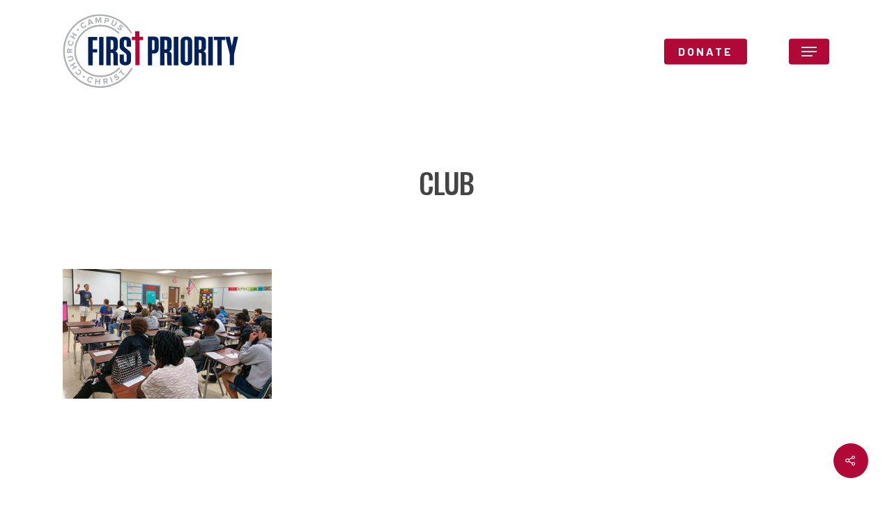

--- FILE ---
content_type: image/svg+xml
request_url: https://firstpriority.cc/wp-content/uploads/2020/10/FPSF-logo-new.svg
body_size: 11133
content:
<?xml version="1.0" encoding="utf-8"?>
<!-- Generator: Adobe Illustrator 24.2.1, SVG Export Plug-In . SVG Version: 6.00 Build 0)  -->
<svg version="1.1" id="Layer_1" xmlns="http://www.w3.org/2000/svg" xmlns:xlink="http://www.w3.org/1999/xlink" x="0px" y="0px"
	 width="251.5px" height="107px" viewBox="0 0 251.5 107" style="enable-background:new 0 0 251.5 107;" xml:space="preserve">
<style type="text/css">
	.st0{fill:#00215B;}
	.st1{fill:#B20838;}
	.st2{fill:#ADAFB1;}
</style>
<g>
	<g>
		<path class="st0" d="M36.4,32.9l12.82-0.02l0.01,4.9l-6.48,0.01l0.03,12.73l6.48-0.01l0.01,4.83l-6.48,0.01l0.04,18.36l-6.34,0.01
			L36.4,32.9z"/>
		<path class="st0" d="M62.18,32.58l8.32-0.01c3.13,0,4.76,0.43,6.26,1.66c1.42,1.17,1.92,2.77,1.92,6.72l0,5.98
			c0,1.6-0.21,2.96-0.64,4.07c-0.5,1.17-1.28,1.85-2.99,2.66c0.92,0.37,1.21,0.55,1.71,0.86c1.21,0.8,1.92,2.34,1.92,4.38l0,11.29
			c0,1.79,0.07,2.35,0.57,3.52l-6.26,0.01c-0.5-1.11-0.64-2.1-0.64-4.44l0-10.49c0-2.41-0.57-2.9-3.27-2.96l-0.57,0l0,17.89
			l-6.33,0.01L62.18,32.58z M68.5,50.96c1.49,0,1.78-0.06,2.35-0.19c1.14-0.31,1.49-0.99,1.49-2.78l0-7.53
			c0-2.41-0.57-2.9-3.27-2.96l-0.57,0L68.5,50.96z"/>
		<path class="st0" d="M87.49,58.12v7.32c0,1.21,0,1.33,0.07,1.82c0.14,1.09,0.84,1.63,1.95,1.63c0.63,0,1.33-0.3,1.6-0.73
			c0.28-0.42,0.35-0.97,0.35-2.72V60.3c0-1.94-0.42-2.78-2.09-4.06l-4.12-3.27c-3.21-2.54-3.91-3.81-3.91-7.2V41.6
			c0-2.6,0-3.03,0.35-4.36c0.7-2.97,3.63-4.66,7.74-4.66c2.58,0,4.95,0.73,6.28,2.06c0.7,0.67,1.19,1.57,1.46,2.6
			c0.35,1.27,0.35,1.69,0.35,4.36v5.39h-6.07v-6.11c0-1.03,0-1.39-0.07-1.88c-0.14-1.03-0.77-1.63-1.88-1.63
			c-0.7,0-1.33,0.3-1.67,0.73c-0.28,0.42-0.35,0.97-0.35,2.78v3.81c0,2,0.35,2.6,2.58,4.36l4.05,3.21c2.86,2.24,3.56,3.63,3.56,7.14
			v5.27c0,2.66-0.07,3.09-0.42,4.36c-0.7,2.97-3.56,4.72-7.74,4.72c-2.65,0-5.02-0.79-6.35-2.06c-0.7-0.73-1.19-1.63-1.46-2.66
			c-0.35-1.21-0.35-1.69-0.35-4.36v-6.54H87.49z"/>
		<path class="st0" d="M52.02,32.88h6.27v40.73h-6.27V32.88z"/>
	</g>
	<polygon class="st1" points="114.94,37.58 114.92,32.69 109.72,32.7 109.6,24.85 103.48,24.85 103.6,32.71 98.81,32.71 98.82,37.6 
		103.75,37.59 103.84,73.44 109.96,73.43 109.87,37.59 	"/>
	<g>
		<path class="st0" d="M139.11,32.58l8.32-0.01c3.13,0,4.76,0.43,6.26,1.66c1.42,1.17,1.92,2.77,1.92,6.72l0,5.98
			c0,1.6-0.21,2.96-0.64,4.07c-0.5,1.17-1.28,1.85-2.99,2.66c0.92,0.37,1.21,0.55,1.71,0.86c1.21,0.8,1.92,2.34,1.92,4.38l0,11.29
			c0,1.79,0.07,2.35,0.57,3.52l-6.26,0.01c-0.5-1.11-0.64-2.1-0.64-4.44l0-10.49c0-2.41-0.57-2.9-3.27-2.96l-0.57,0l0,17.89
			l-6.33,0.01L139.11,32.58z M145.44,50.96c1.49,0,1.78-0.06,2.35-0.19c1.14-0.31,1.49-0.99,1.49-2.78l0-7.53
			c0-2.41-0.57-2.9-3.27-2.96l-0.57,0L145.44,50.96z"/>
		<path class="st0" d="M188.22,32.58l8.32-0.01c3.13,0,4.76,0.43,6.26,1.66c1.42,1.17,1.92,2.77,1.92,6.72l0,5.98
			c0,1.6-0.21,2.96-0.64,4.07c-0.5,1.17-1.28,1.85-2.99,2.66c0.92,0.37,1.21,0.55,1.71,0.86c1.21,0.8,1.92,2.34,1.92,4.38l0,11.29
			c0,1.79,0.07,2.35,0.57,3.52l-6.26,0.01c-0.5-1.11-0.64-2.1-0.64-4.44l0-10.49c0-2.41-0.57-2.9-3.27-2.96l-0.57,0l0,17.89
			l-6.33,0.01L188.22,32.58z M194.54,50.96c1.49,0,1.78-0.06,2.35-0.19c1.14-0.31,1.49-0.99,1.49-2.78l0-7.53
			c0-2.41-0.57-2.9-3.27-2.96l-0.57,0L194.54,50.96z"/>
		<path class="st0" d="M121.68,32.52l7.83-0.07c2.94-0.03,4.48,0.39,5.89,1.61c1.41,1.22,1.81,2.7,1.81,7.08l0.01,6.98
			c0,2.84-0.26,4.33-1,5.75c-0.33,0.74-1,1.43-1.81,1.87c-1.2,0.81-2.34,1.01-5.15,1.03l-1.61,0.01l0.02,16.86l-5.96,0.06
			L121.68,32.52z M128.19,51.85c2.54-0.02,3.08-0.58,3.07-2.99l-0.01-8.52c0-2.41-0.54-2.9-3.08-2.94l-0.54,0.01l0.01,14.45
			L128.19,51.85z"/>
		<path class="st0" d="M158.68,32.67h6.6v41.01h-6.6V32.67z"/>
		<path class="st0" d="M207.97,32.67h6.6v41.12h-6.6V32.67z"/>
		<path class="st0" d="M184.68,69.12c-0.7,3.05-3.58,4.75-7.86,4.75c-2.81,0-5.13-0.8-6.46-2.08c-0.7-0.73-1.26-1.65-1.48-2.68
			c-0.35-1.22-0.42-1.71-0.42-4.39l0-23.21c0-2.62,0.07-3.05,0.42-4.39c0.7-2.98,3.58-4.69,7.86-4.69c2.81,0,5.12,0.74,6.46,2.08
			c0.7,0.67,1.26,1.59,1.47,2.62c0.35,1.28,0.42,1.71,0.42,4.39l0,23.21C185.1,67.42,185.03,67.84,184.68,69.12z M174.85,67.35
			c0.14,1.1,0.84,1.64,1.9,1.65c0.7,0,1.4-0.3,1.69-0.73c0.28-0.43,0.35-0.91,0.35-2.74l0-24.74c0-1.04,0-1.46-0.07-1.89
			c-0.14-1.04-0.84-1.65-1.97-1.65c-0.63,0-1.33,0.3-1.62,0.73c-0.28,0.43-0.35,1.04-0.35,2.8l0,24.73
			C174.78,66.31,174.78,66.92,174.85,67.35z"/>
		<path class="st0" d="M238.78,32.66l2.98,13.62l2.84-13.62h6.1l-5.82,25.52v15.4h-6.1V57.94l-6.3-25.27H238.78z"/>
		<path class="st0" d="M221.04,37.59l-4.96,0l-0.01-4.92l16.24,0l0.01,4.93l-5.11,0l0.07,36.13l-6.17,0L221.04,37.59z"/>
	</g>
	<g>
		<g>
			<path class="st2" d="M54.01,90.61c-20.63,0-37.42-16.79-37.42-37.42c0-20.63,16.79-37.42,37.42-37.42
				c9.99,0,19.39,3.89,26.46,10.96c0.38,0.38,0.38,1,0,1.38c-0.38,0.38-1,0.38-1.38,0c-6.7-6.7-15.61-10.39-25.08-10.39
				c-19.56,0-35.47,15.91-35.47,35.47c0,19.56,15.91,35.47,35.47,35.47c9.84,0,19.32-4.14,26.01-11.35
				c0.37-0.39,0.98-0.42,1.38-0.05c0.39,0.37,0.42,0.98,0.05,1.38C74.39,86.24,64.39,90.61,54.01,90.61z"/>
			<path class="st2" d="M53.28,105.94c-29.03,0-52.64-23.62-52.64-52.64c0-29.03,23.62-52.64,52.64-52.64
				c18.41,0,35.73,9.82,45.2,25.64c0.28,0.46,0.13,1.06-0.34,1.34c-0.46,0.28-1.06,0.13-1.34-0.34C87.69,12.06,71.01,2.6,53.28,2.6
				c-27.95,0-50.7,22.74-50.7,50.7c0,27.95,22.74,50.7,50.7,50.7c18.37,0,35.34-9.97,44.3-26.03c0.26-0.47,0.85-0.64,1.32-0.38
				c0.47,0.26,0.64,0.85,0.38,1.32C89.97,95.58,72.35,105.94,53.28,105.94z"/>
		</g>
		<g>
			<path class="st2" d="M54.14,90.42c-20.58,0-37.33-16.75-37.33-37.33c0-20.58,16.75-37.33,37.33-37.33
				c9.97,0,19.35,3.88,26.4,10.93c0.38,0.38,0.38,0.99,0,1.37c-0.38,0.38-0.99,0.38-1.37,0C72.48,21.38,63.59,17.7,54.14,17.7
				c-19.51,0-35.39,15.87-35.39,35.39c0,19.51,15.87,35.39,35.39,35.39c9.81,0,19.27-4.13,25.95-11.33
				c0.36-0.39,0.98-0.42,1.37-0.05c0.39,0.36,0.42,0.98,0.05,1.37C74.47,86.07,64.49,90.42,54.14,90.42z"/>
			<path class="st2" d="M53.41,105.71C24.46,105.71,0.9,82.16,0.9,53.2c0-28.96,23.56-52.52,52.52-52.52
				c18.37,0,35.64,9.8,45.09,25.58c0.27,0.46,0.13,1.06-0.33,1.33c-0.46,0.28-1.06,0.13-1.33-0.33C87.74,12.06,71.1,2.63,53.41,2.63
				C25.53,2.63,2.84,25.31,2.84,53.2c0,27.89,22.69,50.57,50.57,50.57c18.32,0,35.26-9.95,44.19-25.97
				c0.26-0.47,0.85-0.64,1.32-0.38c0.47,0.26,0.64,0.85,0.38,1.32C90.02,95.38,72.44,105.71,53.41,105.71z"/>
		</g>
		<g>
			<path class="st2" d="M25.22,86.43c-1.71,1.7-4.15,1.56-5.81-0.11c-1.21-1.21-1.25-2.57-0.94-3.66l1.51,0.52
				c-0.22,0.68-0.08,1.53,0.48,2.1c1.01,1.01,2.51,0.98,3.55-0.06c1.05-1.04,1.09-2.54,0.09-3.55c-0.56-0.56-1.41-0.71-2.09-0.5
				l-0.52-1.5c1.08-0.29,2.45-0.26,3.66,0.96C26.81,82.29,26.93,84.74,25.22,86.43z"/>
			<path class="st2" d="M18.22,71.23l-2.86,1.64l1.84,3.2l2.86-1.64l0.83,1.44l-6.78,3.89l-0.83-1.44l2.66-1.53l-1.84-3.2
				l-2.66,1.53l-0.83-1.45l6.78-3.89L18.22,71.23z"/>
			<path class="st2" d="M12.96,67.15l-4.54,1.18L8,66.7l4.49-1.17c1.05-0.28,1.62-1.08,1.32-2.24c-0.3-1.17-1.19-1.58-2.24-1.31
				l-4.49,1.17L6.64,61.5l4.54-1.18c1.87-0.49,3.45,0.29,4.05,2.59C15.83,65.21,14.83,66.66,12.96,67.15z"/>
			<path class="st2" d="M13.81,51.43l-2.78,1.53l0,1.22l2.78,0l0,1.66l-7.82-0.01L6,52.18c0-1.63,1.07-2.64,2.52-2.63
				c1.37,0,2.12,0.88,2.32,1.73l2.98-1.77L13.81,51.43z M8.51,51.26c-0.64,0-1.04,0.5-1.04,1.16l0,1.76l2.11,0l0-1.76
				C9.57,51.76,9.17,51.26,8.51,51.26z"/>
			<path class="st2" d="M10.39,45.55c-2.34-0.6-3.47-2.76-2.88-5.04c0.42-1.66,1.57-2.39,2.65-2.68l0.33,1.56
				c-0.69,0.16-1.36,0.72-1.55,1.49c-0.35,1.38,0.45,2.65,1.88,3.02c1.43,0.37,2.74-0.36,3.09-1.75c0.2-0.77-0.12-1.58-0.65-2.05
				l1.02-1.21c0.81,0.77,1.48,1.97,1.06,3.63C14.75,44.79,12.71,46.14,10.39,45.55z"/>
			<path class="st2" d="M19.82,31.72l-2.88-1.61l-1.8,3.22l2.88,1.61l-0.81,1.45l-6.83-3.81l0.81-1.45l2.68,1.5l1.8-3.22L13,27.9
				l0.82-1.46l6.83,3.81L19.82,31.72z"/>
			<path class="st2" d="M26.25,18.52c-1.35-2-0.75-4.37,1.2-5.68c1.42-0.96,2.76-0.75,3.77-0.24l-0.79,1.38
				c-0.63-0.34-1.49-0.37-2.15,0.08c-1.19,0.8-1.43,2.28-0.61,3.5c0.83,1.22,2.29,1.55,3.47,0.75c0.66-0.45,0.96-1.26,0.88-1.96
				l1.57-0.23c0.09,1.12-0.21,2.46-1.63,3.41C30.01,20.85,27.59,20.51,26.25,18.52z"/>
			<path class="st2" d="M42.48,14.45l-0.91-1.08l-3.16,1.13l-0.02,1.41l-1.78,0.63l0.21-8.37l1.96-0.7l5.46,6.35L42.48,14.45z
				 M38.37,9.38l-0.02,3.58l2.3-0.82L38.37,9.38z"/>
			<path class="st2" d="M53.82,12.77l-0.36-5.62l-1.84,5.76l-0.73,0.05l-2.56-5.48l0.36,5.62l-1.66,0.11l-0.5-7.8l2.33-0.15
				l2.21,4.75l1.58-5l2.34-0.15l0.5,7.8L53.82,12.77z"/>
			<path class="st2" d="M59.17,13.11l1.59-7.65l3.58,0.75c1.66,0.35,2.34,1.66,2.06,3c-0.28,1.33-1.43,2.26-3.08,1.92l-1.95-0.41
				l-0.57,2.73L59.17,13.11z M64.73,8.86c0.13-0.64-0.28-1.14-0.92-1.27l-1.72-0.36l-0.43,2.05l1.72,0.36
				C64.03,9.77,64.6,9.49,64.73,8.86z"/>
			<path class="st2" d="M69.75,12.61l2.07-4.21l1.51,0.74l-2.05,4.17c-0.48,0.98-0.24,1.93,0.84,2.46c1.08,0.53,1.97,0.13,2.45-0.84
				l2.05-4.17l1.53,0.75l-2.07,4.21c-0.85,1.74-2.47,2.43-4.61,1.38C69.34,16.05,68.9,14.35,69.75,12.61z"/>
			<path class="st2" d="M78.07,19.47l1.54-0.4c0.05,0.79,0.38,1.72,1.2,2.42c0.71,0.6,1.3,0.57,1.6,0.22
				c0.88-1.04-3.16-3.23-1.25-5.47c0.84-0.99,2.4-1.08,3.8,0.11c0.95,0.81,1.49,1.76,1.61,2.81l-1.51,0.34
				c-0.1-0.86-0.57-1.61-1.18-2.13c-0.54-0.46-1.04-0.48-1.34-0.13c-0.8,0.94,3.16,3.22,1.26,5.44c-0.93,1.09-2.41,1.24-4.01-0.12
				C78.64,21.59,78.15,20.51,78.07,19.47z"/>
		</g>
		<g>
			<path class="st2" d="M35.3,92.92c0.85-2.26,3.13-3.14,5.33-2.3c1.6,0.61,2.2,1.82,2.37,2.94l-1.59,0.15
				c-0.08-0.71-0.56-1.43-1.31-1.71c-1.34-0.51-2.69,0.15-3.21,1.53c-0.52,1.38,0.06,2.76,1.39,3.27c0.75,0.28,1.58,0.06,2.11-0.42
				l1.09,1.15c-0.86,0.72-2.13,1.25-3.73,0.64C35.57,97.34,34.45,95.16,35.3,92.92z"/>
			<path class="st2" d="M51.36,100.9l0.33-3.28l-3.67-0.37l-0.33,3.27l-1.65-0.17l0.78-7.77l1.66,0.17l-0.31,3.05l3.67,0.37
				l0.31-3.05l1.67,0.17l-0.78,7.77L51.36,100.9z"/>
			<path class="st2" d="M63.2,100.13l-1.95-2.5l-1.2,0.19l0.44,2.74l-1.64,0.26l-1.24-7.72l3.61-0.58c1.61-0.26,2.77,0.64,3,2.07
				c0.22,1.35-0.53,2.23-1.33,2.56l2.22,2.66L63.2,100.13z M62.53,94.87c-0.1-0.64-0.66-0.95-1.31-0.85l-1.74,0.28l0.33,2.08
				l1.73-0.28C62.2,96,62.63,95.52,62.53,94.87z"/>
			<path class="st2" d="M70.03,98.28l-2.71-7.33l1.56-0.58l2.71,7.33L70.03,98.28z"/>
			<path class="st2" d="M75.55,94.84l0.11-1.59c0.77,0.21,1.75,0.19,2.68-0.36c0.79-0.48,0.95-1.05,0.72-1.44
				c-0.7-1.17-4.07,1.96-5.58-0.56c-0.67-1.12-0.26-2.62,1.32-3.57c1.07-0.64,2.14-0.85,3.17-0.63l-0.15,1.54
				c-0.84-0.18-1.71,0.03-2.39,0.44c-0.6,0.36-0.79,0.83-0.55,1.23c0.63,1.06,4.05-1.97,5.56,0.53c0.74,1.23,0.41,2.68-1.39,3.76
				C77.74,94.97,76.56,95.09,75.55,94.84z"/>
			<path class="st2" d="M86.94,88.06l-4.42-4.56l-1.64,1.59l-1.02-1.05l4.48-4.34l1.02,1.05l-1.63,1.58l4.42,4.56L86.94,88.06z"/>
		</g>
		<path class="st2" d="M23.13,22.77c0.02,0.8-0.62,1.47-1.42,1.48c-0.8,0.02-1.46-0.62-1.48-1.42c-0.02-0.8,0.62-1.46,1.42-1.48
			C22.45,21.33,23.11,21.96,23.13,22.77z"/>
		<path class="st2" d="M31.55,90.2c0.02,0.8-0.62,1.46-1.42,1.48c-0.8,0.01-1.47-0.62-1.48-1.42c-0.02-0.8,0.62-1.46,1.42-1.48
			C30.87,88.76,31.53,89.39,31.55,90.2z"/>
	</g>
</g>
</svg>
